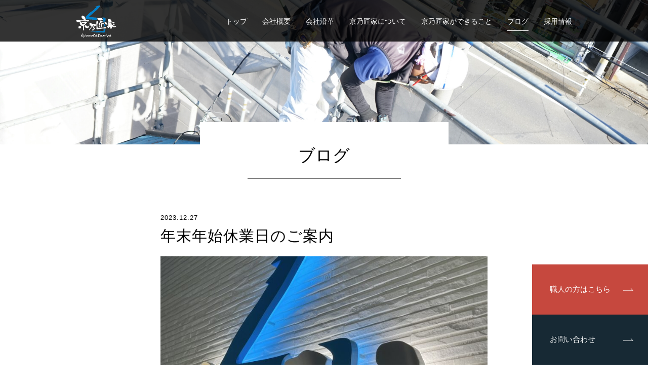

--- FILE ---
content_type: text/html; charset=UTF-8
request_url: https://kyonotakumiya.com/archives/419
body_size: 25015
content:
<!DOCTYPE HTML>
<html lang="ja">
<head>
<title>京乃匠家 | 年末年始休業日のご案内</title>
<meta charset="UTF-8">
<meta name="description" content=""/>
<meta name="robots" content="INDEX,FOLLOW">
<meta name="format-detection" content="telephone=no">
<meta name="keywords" content="" />
<meta name="viewport" content="width=device-width, initial-scale=1">

<!-- Global site tag (gtag.js) - Google Analytics -->
<!-- Google tag (gtag.js) -->
<script async src="https://www.googletagmanager.com/gtag/js?id=G-0X289RDPKS"></script>
<script>
window.dataLayer = window.dataLayer || [];
function gtag(){dataLayer.push(arguments);}
gtag('js', new Date());

gtag('config', 'G-0X289RDPKS');
gtag('config', 'UA-132344027-22');
</script>

<!-- IE対策 -->
<meta http-equiv="X-UA-Compatible" content="IE=edge">

<link rel="stylesheet" href="https://kyonotakumiya.com/wp-content/themes/takumi/css/reset.css" />
<link rel="stylesheet" href="https://kyonotakumiya.com/wp-content/themes/takumi/css/admin.css" />
<link rel="stylesheet" href="https://kyonotakumiya.com/wp-content/themes/takumi/css/blog_single.css" />




<!-- <link href="https://fonts.googleapis.com/css?family=Noto+Serif+JP&display=swap" rel="stylesheet">
<link href="https://fonts.googleapis.com/css?family=Sanchez&display=swap" rel="stylesheet"> -->

<script src="https://ajax.googleapis.com/ajax/libs/jquery/1.9.1/jquery.min.js"></script>

<link rel="stylesheet" href="https://kyonotakumiya.com/wp-content/themes/takumi/slick/css/slick.css">
<link rel="stylesheet" href="https://kyonotakumiya.com/wp-content/themes/takumi/slick/css/slick-theme.css">
<script src="https://kyonotakumiya.com/wp-content/themes/takumi/slick/js/jquery-1.11.3.min.js"></script>
<script src="https://kyonotakumiya.com/wp-content/themes/takumi/slick/js/jquery.slick.min.js"></script>

<script>
var ua = navigator.userAgent;
if ((ua.indexOf('iPhone') > 0) || ua.indexOf('iPod') > 0 || (ua.indexOf('Android') > 0 && ua.indexOf('Mobile') > 0)) {
	// スマホのとき
	$('head').prepend('<meta name="viewport" content="width=device-width, user-scalable=no, initial-scale=1, maximum-scale=1" />');
}else{
	// PC・タブレットのとき
	$('head').prepend('<meta name="viewport" content="width=1280" />');}
</script>

<!--object-fit(IE対策)-->
<script src="https://cdnjs.cloudflare.com/ajax/libs/object-fit-images/3.2.3/ofi.js"></script>

<!-- [if lt IE 9]>
<script src="//cdn.jsdelivr.net/html5shiv/3.7.2/html5shiv.min.js"></script>
<script src="//cdnjs.cloudflare.com/ajax/libs/respond.js/1.4.2/respond.min.js"></script>
<![endif] -->

<!--object-fit（IE対策）-->
<script src="https://cdnjs.cloudflare.com/ajax/libs/object-fit-images/3.2.3/ofi.js"></script>

<meta name='robots' content='max-image-preview:large' />
<link rel="alternate" type="application/rss+xml" title="京乃匠家 &raquo; 年末年始休業日のご案内 のコメントのフィード" href="https://kyonotakumiya.com/archives/419/feed" />
<script >
window._wpemojiSettings = {"baseUrl":"https:\/\/s.w.org\/images\/core\/emoji\/14.0.0\/72x72\/","ext":".png","svgUrl":"https:\/\/s.w.org\/images\/core\/emoji\/14.0.0\/svg\/","svgExt":".svg","source":{"concatemoji":"https:\/\/kyonotakumiya.com\/wp-includes\/js\/wp-emoji-release.min.js?ver=6.2.8"}};
/*! This file is auto-generated */
!function(e,a,t){var n,r,o,i=a.createElement("canvas"),p=i.getContext&&i.getContext("2d");function s(e,t){p.clearRect(0,0,i.width,i.height),p.fillText(e,0,0);e=i.toDataURL();return p.clearRect(0,0,i.width,i.height),p.fillText(t,0,0),e===i.toDataURL()}function c(e){var t=a.createElement("script");t.src=e,t.defer=t.,a.getElementsByTagName("head")[0].appendChild(t)}for(o=Array("flag","emoji"),t.supports={everything:!0,everythingExceptFlag:!0},r=0;r<o.length;r++)t.supports[o[r]]=function(e){if(p&&p.fillText)switch(p.textBaseline="top",p.font="600 32px Arial",e){case"flag":return s("\ud83c\udff3\ufe0f\u200d\u26a7\ufe0f","\ud83c\udff3\ufe0f\u200b\u26a7\ufe0f")?!1:!s("\ud83c\uddfa\ud83c\uddf3","\ud83c\uddfa\u200b\ud83c\uddf3")&&!s("\ud83c\udff4\udb40\udc67\udb40\udc62\udb40\udc65\udb40\udc6e\udb40\udc67\udb40\udc7f","\ud83c\udff4\u200b\udb40\udc67\u200b\udb40\udc62\u200b\udb40\udc65\u200b\udb40\udc6e\u200b\udb40\udc67\u200b\udb40\udc7f");case"emoji":return!s("\ud83e\udef1\ud83c\udffb\u200d\ud83e\udef2\ud83c\udfff","\ud83e\udef1\ud83c\udffb\u200b\ud83e\udef2\ud83c\udfff")}return!1}(o[r]),t.supports.everything=t.supports.everything&&t.supports[o[r]],"flag"!==o[r]&&(t.supports.everythingExceptFlag=t.supports.everythingExceptFlag&&t.supports[o[r]]);t.supports.everythingExceptFlag=t.supports.everythingExceptFlag&&!t.supports.flag,t.DOMReady=!1,t.readyCallback=function(){t.DOMReady=!0},t.supports.everything||(n=function(){t.readyCallback()},a.addEventListener?(a.addEventListener("DOMContentLoaded",n,!1),e.addEventListener("load",n,!1)):(e.attachEvent("onload",n),a.attachEvent("onreadystatechange",function(){"complete"===a.readyState&&t.readyCallback()})),(e=t.source||{}).concatemoji?c(e.concatemoji):e.wpemoji&&e.twemoji&&(c(e.twemoji),c(e.wpemoji)))}(window,document,window._wpemojiSettings);
</script>
<style >
img.wp-smiley,
img.emoji {
	display: inline !important;
	border: none !important;
	box-shadow: none !important;
	height: 1em !important;
	width: 1em !important;
	margin: 0 0.07em !important;
	vertical-align: -0.1em !important;
	background: none !important;
	padding: 0 !important;
}
</style>
	<link rel='stylesheet' id='wp-block-library-css' href='https://kyonotakumiya.com/wp-includes/css/dist/block-library/style.min.css?ver=6.2.8'  media='all' />
<link rel='stylesheet' id='classic-theme-styles-css' href='https://kyonotakumiya.com/wp-includes/css/classic-themes.min.css?ver=6.2.8'  media='all' />
<style id='global-styles-inline-css' >
body{--wp--preset--color--black: #000000;--wp--preset--color--cyan-bluish-gray: #abb8c3;--wp--preset--color--white: #ffffff;--wp--preset--color--pale-pink: #f78da7;--wp--preset--color--vivid-red: #cf2e2e;--wp--preset--color--luminous-vivid-orange: #ff6900;--wp--preset--color--luminous-vivid-amber: #fcb900;--wp--preset--color--light-green-cyan: #7bdcb5;--wp--preset--color--vivid-green-cyan: #00d084;--wp--preset--color--pale-cyan-blue: #8ed1fc;--wp--preset--color--vivid-cyan-blue: #0693e3;--wp--preset--color--vivid-purple: #9b51e0;--wp--preset--gradient--vivid-cyan-blue-to-vivid-purple: linear-gradient(135deg,rgba(6,147,227,1) 0%,rgb(155,81,224) 100%);--wp--preset--gradient--light-green-cyan-to-vivid-green-cyan: linear-gradient(135deg,rgb(122,220,180) 0%,rgb(0,208,130) 100%);--wp--preset--gradient--luminous-vivid-amber-to-luminous-vivid-orange: linear-gradient(135deg,rgba(252,185,0,1) 0%,rgba(255,105,0,1) 100%);--wp--preset--gradient--luminous-vivid-orange-to-vivid-red: linear-gradient(135deg,rgba(255,105,0,1) 0%,rgb(207,46,46) 100%);--wp--preset--gradient--very-light-gray-to-cyan-bluish-gray: linear-gradient(135deg,rgb(238,238,238) 0%,rgb(169,184,195) 100%);--wp--preset--gradient--cool-to-warm-spectrum: linear-gradient(135deg,rgb(74,234,220) 0%,rgb(151,120,209) 20%,rgb(207,42,186) 40%,rgb(238,44,130) 60%,rgb(251,105,98) 80%,rgb(254,248,76) 100%);--wp--preset--gradient--blush-light-purple: linear-gradient(135deg,rgb(255,206,236) 0%,rgb(152,150,240) 100%);--wp--preset--gradient--blush-bordeaux: linear-gradient(135deg,rgb(254,205,165) 0%,rgb(254,45,45) 50%,rgb(107,0,62) 100%);--wp--preset--gradient--luminous-dusk: linear-gradient(135deg,rgb(255,203,112) 0%,rgb(199,81,192) 50%,rgb(65,88,208) 100%);--wp--preset--gradient--pale-ocean: linear-gradient(135deg,rgb(255,245,203) 0%,rgb(182,227,212) 50%,rgb(51,167,181) 100%);--wp--preset--gradient--electric-grass: linear-gradient(135deg,rgb(202,248,128) 0%,rgb(113,206,126) 100%);--wp--preset--gradient--midnight: linear-gradient(135deg,rgb(2,3,129) 0%,rgb(40,116,252) 100%);--wp--preset--duotone--dark-grayscale: url('#wp-duotone-dark-grayscale');--wp--preset--duotone--grayscale: url('#wp-duotone-grayscale');--wp--preset--duotone--purple-yellow: url('#wp-duotone-purple-yellow');--wp--preset--duotone--blue-red: url('#wp-duotone-blue-red');--wp--preset--duotone--midnight: url('#wp-duotone-midnight');--wp--preset--duotone--magenta-yellow: url('#wp-duotone-magenta-yellow');--wp--preset--duotone--purple-green: url('#wp-duotone-purple-green');--wp--preset--duotone--blue-orange: url('#wp-duotone-blue-orange');--wp--preset--font-size--small: 13px;--wp--preset--font-size--medium: 20px;--wp--preset--font-size--large: 36px;--wp--preset--font-size--x-large: 42px;--wp--preset--spacing--20: 0.44rem;--wp--preset--spacing--30: 0.67rem;--wp--preset--spacing--40: 1rem;--wp--preset--spacing--50: 1.5rem;--wp--preset--spacing--60: 2.25rem;--wp--preset--spacing--70: 3.38rem;--wp--preset--spacing--80: 5.06rem;--wp--preset--shadow--natural: 6px 6px 9px rgba(0, 0, 0, 0.2);--wp--preset--shadow--deep: 12px 12px 50px rgba(0, 0, 0, 0.4);--wp--preset--shadow--sharp: 6px 6px 0px rgba(0, 0, 0, 0.2);--wp--preset--shadow--outlined: 6px 6px 0px -3px rgba(255, 255, 255, 1), 6px 6px rgba(0, 0, 0, 1);--wp--preset--shadow--crisp: 6px 6px 0px rgba(0, 0, 0, 1);}:where(.is-layout-flex){gap: 0.5em;}body .is-layout-flow > .alignleft{float: left;margin-inline-start: 0;margin-inline-end: 2em;}body .is-layout-flow > .alignright{float: right;margin-inline-start: 2em;margin-inline-end: 0;}body .is-layout-flow > .aligncenter{margin-left: auto !important;margin-right: auto !important;}body .is-layout-constrained > .alignleft{float: left;margin-inline-start: 0;margin-inline-end: 2em;}body .is-layout-constrained > .alignright{float: right;margin-inline-start: 2em;margin-inline-end: 0;}body .is-layout-constrained > .aligncenter{margin-left: auto !important;margin-right: auto !important;}body .is-layout-constrained > :where(:not(.alignleft):not(.alignright):not(.alignfull)){max-width: var(--wp--style--global--content-size);margin-left: auto !important;margin-right: auto !important;}body .is-layout-constrained > .alignwide{max-width: var(--wp--style--global--wide-size);}body .is-layout-flex{display: flex;}body .is-layout-flex{flex-wrap: wrap;align-items: center;}body .is-layout-flex > *{margin: 0;}:where(.wp-block-columns.is-layout-flex){gap: 2em;}.has-black-color{color: var(--wp--preset--color--black) !important;}.has-cyan-bluish-gray-color{color: var(--wp--preset--color--cyan-bluish-gray) !important;}.has-white-color{color: var(--wp--preset--color--white) !important;}.has-pale-pink-color{color: var(--wp--preset--color--pale-pink) !important;}.has-vivid-red-color{color: var(--wp--preset--color--vivid-red) !important;}.has-luminous-vivid-orange-color{color: var(--wp--preset--color--luminous-vivid-orange) !important;}.has-luminous-vivid-amber-color{color: var(--wp--preset--color--luminous-vivid-amber) !important;}.has-light-green-cyan-color{color: var(--wp--preset--color--light-green-cyan) !important;}.has-vivid-green-cyan-color{color: var(--wp--preset--color--vivid-green-cyan) !important;}.has-pale-cyan-blue-color{color: var(--wp--preset--color--pale-cyan-blue) !important;}.has-vivid-cyan-blue-color{color: var(--wp--preset--color--vivid-cyan-blue) !important;}.has-vivid-purple-color{color: var(--wp--preset--color--vivid-purple) !important;}.has-black-background-color{background-color: var(--wp--preset--color--black) !important;}.has-cyan-bluish-gray-background-color{background-color: var(--wp--preset--color--cyan-bluish-gray) !important;}.has-white-background-color{background-color: var(--wp--preset--color--white) !important;}.has-pale-pink-background-color{background-color: var(--wp--preset--color--pale-pink) !important;}.has-vivid-red-background-color{background-color: var(--wp--preset--color--vivid-red) !important;}.has-luminous-vivid-orange-background-color{background-color: var(--wp--preset--color--luminous-vivid-orange) !important;}.has-luminous-vivid-amber-background-color{background-color: var(--wp--preset--color--luminous-vivid-amber) !important;}.has-light-green-cyan-background-color{background-color: var(--wp--preset--color--light-green-cyan) !important;}.has-vivid-green-cyan-background-color{background-color: var(--wp--preset--color--vivid-green-cyan) !important;}.has-pale-cyan-blue-background-color{background-color: var(--wp--preset--color--pale-cyan-blue) !important;}.has-vivid-cyan-blue-background-color{background-color: var(--wp--preset--color--vivid-cyan-blue) !important;}.has-vivid-purple-background-color{background-color: var(--wp--preset--color--vivid-purple) !important;}.has-black-border-color{border-color: var(--wp--preset--color--black) !important;}.has-cyan-bluish-gray-border-color{border-color: var(--wp--preset--color--cyan-bluish-gray) !important;}.has-white-border-color{border-color: var(--wp--preset--color--white) !important;}.has-pale-pink-border-color{border-color: var(--wp--preset--color--pale-pink) !important;}.has-vivid-red-border-color{border-color: var(--wp--preset--color--vivid-red) !important;}.has-luminous-vivid-orange-border-color{border-color: var(--wp--preset--color--luminous-vivid-orange) !important;}.has-luminous-vivid-amber-border-color{border-color: var(--wp--preset--color--luminous-vivid-amber) !important;}.has-light-green-cyan-border-color{border-color: var(--wp--preset--color--light-green-cyan) !important;}.has-vivid-green-cyan-border-color{border-color: var(--wp--preset--color--vivid-green-cyan) !important;}.has-pale-cyan-blue-border-color{border-color: var(--wp--preset--color--pale-cyan-blue) !important;}.has-vivid-cyan-blue-border-color{border-color: var(--wp--preset--color--vivid-cyan-blue) !important;}.has-vivid-purple-border-color{border-color: var(--wp--preset--color--vivid-purple) !important;}.has-vivid-cyan-blue-to-vivid-purple-gradient-background{background: var(--wp--preset--gradient--vivid-cyan-blue-to-vivid-purple) !important;}.has-light-green-cyan-to-vivid-green-cyan-gradient-background{background: var(--wp--preset--gradient--light-green-cyan-to-vivid-green-cyan) !important;}.has-luminous-vivid-amber-to-luminous-vivid-orange-gradient-background{background: var(--wp--preset--gradient--luminous-vivid-amber-to-luminous-vivid-orange) !important;}.has-luminous-vivid-orange-to-vivid-red-gradient-background{background: var(--wp--preset--gradient--luminous-vivid-orange-to-vivid-red) !important;}.has-very-light-gray-to-cyan-bluish-gray-gradient-background{background: var(--wp--preset--gradient--very-light-gray-to-cyan-bluish-gray) !important;}.has-cool-to-warm-spectrum-gradient-background{background: var(--wp--preset--gradient--cool-to-warm-spectrum) !important;}.has-blush-light-purple-gradient-background{background: var(--wp--preset--gradient--blush-light-purple) !important;}.has-blush-bordeaux-gradient-background{background: var(--wp--preset--gradient--blush-bordeaux) !important;}.has-luminous-dusk-gradient-background{background: var(--wp--preset--gradient--luminous-dusk) !important;}.has-pale-ocean-gradient-background{background: var(--wp--preset--gradient--pale-ocean) !important;}.has-electric-grass-gradient-background{background: var(--wp--preset--gradient--electric-grass) !important;}.has-midnight-gradient-background{background: var(--wp--preset--gradient--midnight) !important;}.has-small-font-size{font-size: var(--wp--preset--font-size--small) !important;}.has-medium-font-size{font-size: var(--wp--preset--font-size--medium) !important;}.has-large-font-size{font-size: var(--wp--preset--font-size--large) !important;}.has-x-large-font-size{font-size: var(--wp--preset--font-size--x-large) !important;}
.wp-block-navigation a:where(:not(.wp-element-button)){color: inherit;}
:where(.wp-block-columns.is-layout-flex){gap: 2em;}
.wp-block-pullquote{font-size: 1.5em;line-height: 1.6;}
</style>
<link rel='stylesheet' id='contact-form-7-css' href='https://kyonotakumiya.com/wp-content/plugins/contact-form-7/includes/css/styles.css?ver=5.7.6'  media='all' />
<link rel='stylesheet' id='wp-pagenavi-css' href='https://kyonotakumiya.com/wp-content/plugins/wp-pagenavi/pagenavi-css.css?ver=2.70'  media='all' />
<script  src='https://kyonotakumiya.com/wp-includes/js/jquery/jquery.min.js?ver=3.6.4' id='jquery-core-js'></script>
<script  src='https://kyonotakumiya.com/wp-includes/js/jquery/jquery-migrate.min.js?ver=3.4.0' id='jquery-migrate-js'></script>
<link rel="https://api.w.org/" href="https://kyonotakumiya.com/wp-json/" /><link rel="alternate" type="application/json" href="https://kyonotakumiya.com/wp-json/wp/v2/posts/419" /><link rel="EditURI" type="application/rsd+xml" title="RSD" href="https://kyonotakumiya.com/xmlrpc.php?rsd" />
<link rel="wlwmanifest" type="application/wlwmanifest+xml" href="https://kyonotakumiya.com/wp-includes/wlwmanifest.xml" />
<meta name="generator" content="WordPress 6.2.8" />
<link rel="canonical" href="https://kyonotakumiya.com/archives/419" />
<link rel='shortlink' href='https://kyonotakumiya.com/?p=419' />
<link rel="alternate" type="application/json+oembed" href="https://kyonotakumiya.com/wp-json/oembed/1.0/embed?url=https%3A%2F%2Fkyonotakumiya.com%2Farchives%2F419" />
<link rel="alternate" type="text/xml+oembed" href="https://kyonotakumiya.com/wp-json/oembed/1.0/embed?url=https%3A%2F%2Fkyonotakumiya.com%2Farchives%2F419&#038;format=xml" />
</head>

	<body>
		<header>
			<div class="header_bg">
				<div class="top">
				<h1><a href="https://kyonotakumiya.com/				"><img src="https://kyonotakumiya.com/wp-content/themes/takumi/img/common/logo3.png" alt="京乃匠家"></a></h1>
				<div id="open" class="pc_none">
					<img src="https://kyonotakumiya.com/wp-content/themes/takumi/img/common/open.png" alt="">
				</div>
				<!-- メニュー部分インクルード -->
				<nav class="sp_nav"><!-- navはpc、sp共通 ※spのナビ用にクラス(sp_nav)をつけています。 -->
	<div id="close" class="pc_none">
		<img src="https://kyonotakumiya.com/wp-content/themes/takumi/img/common/close.png" alt="">
	</div>
	<ul>
		<li><a class="top" href="https://kyonotakumiya.com/">トップ</a></li>
		<li><a class="company" href="https://kyonotakumiya.com/about">会社概要</a></li>
		<li><a class="history" href="https://kyonotakumiya.com/history">会社沿革</a></li>
		<li><a class="about" href="https://kyonotakumiya.com/introduction">京乃匠家について</a></li>
		<li><a class="work" href="https://kyonotakumiya.com/business">京乃匠家ができること</a></li>
		<li><a class="blog" href="https://kyonotakumiya.com/blog_archive">ブログ</a></li>

		<li><a class="recruit" href="https://kyonotakumiya.com/recruit">採用情報</a></li>
	</ul>
</nav>
				</div>
			</div>
		</header>

		<!-- 固定リンクボックス -->
		<div class="link_box">
	<a class="shokuninn mincho" href="https://kyonotakumiya.com/log_in">職人の方はこちら</a>
	<a class="contact mincho" href="https://kyonotakumiya.com/contact">お問い合わせ</a>
</div>
		<figure>
			<img class="eye" src="https://kyonotakumiya.com/wp-content/themes/takumi/img/archive/archive_eye.jpg" alt="記事ページ">
		</figure>

		<main>
			<section class="main_inner">
				<h2 class="mincho title">ブログ</h2>
				<div class="line_top"></div>
				<article>

					
					<p class="date">2023.12.27</p>
					<h3 class="mincho">年末年始休業日のご案内</h3>
					<p class="main_text">
						<img width="768" height="768" src="https://kyonotakumiya.com/wp-content/uploads/2023/12/IMG_6449-768x768.jpeg" class="attachment-medium_large size-medium_large" alt="" decoding="async" loading="lazy" srcset="https://kyonotakumiya.com/wp-content/uploads/2023/12/IMG_6449-768x768.jpeg 768w, https://kyonotakumiya.com/wp-content/uploads/2023/12/IMG_6449-300x300.jpeg 300w, https://kyonotakumiya.com/wp-content/uploads/2023/12/IMG_6449-1024x1024.jpeg 1024w, https://kyonotakumiya.com/wp-content/uploads/2023/12/IMG_6449-150x150.jpeg 150w, https://kyonotakumiya.com/wp-content/uploads/2023/12/IMG_6449.jpeg 1174w" sizes="(max-width: 768px) 100vw, 768px" />						京乃匠家から<br />
年末年始休業についてお知らせいたします。<br />
<br />
【 2023 - 2024 年末年始休業日のご案内 】<br />
<br />
2023年12月30日(土)〜2024年1月8日(月)まで<br />
休業となります。<br />
<br />
ご不便をおかけしますが<br />
ご容赦いただきますよう、<br />
何卒よろしくお願い致します。<br />
<br />
従業員一同、お客様に「安心」、<br />
工事には「安全」を届けます。<br />
<br />
これからも京乃匠家をよろしくお願いいたします。<br />
						</p>

																			</article>

				<div class="link">
					<a class="to_detail mincho" href="https://kyonotakumiya.com/blog_archive">一覧を見る</a>
				</div>
			</section>
		</main>
				<aside>
			<div class="bottom_inner">
				<a class="logo" href="https://kyonotakumiya.com/">
					<img src="https://kyonotakumiya.com/wp-content/themes/takumi/img/common/logo2.png" alt="京乃匠家">
				</a>
				<div class="right_area">
					<p class="text01 font">ご相談・お問合せはこちら</p>
					<div class="tel_area">
						<ul>
							<li><a href="https://www.facebook.com/profile.php?id=100036921948830" target="_blank" rel="noopener noreferrer"><img src="https://kyonotakumiya.com/wp-content/themes/takumi/img/common/icon01.png" alt=""></a></li>
							<li><a href="https://www.instagram.com/kyonotakumiya/" target="_blank" rel="noopener noreferrer"><img src="https://kyonotakumiya.com/wp-content/themes/takumi/img/common/icon02.png" alt=""></a></li>
							<li><a href=""><img src="https://kyonotakumiya.com/wp-content/themes/takumi/img/common/icon03.png" alt=""></a></li>
							<li><a href="https://kyonotakumiya.com/contact"><img src="https://kyonotakumiya.com/wp-content/themes/takumi/img/common/icon04.png" alt=""></a></li>
						</ul>
						<a class="tel" href="tel:0285815256"><span class="tel01">TEL.</span><span class="tel02 font">0285-81-5256</span></a>
					</div>
					<p class="text02 mincho">外壁、屋根、雨どい、リフォーム、配送のことなら何でも気軽にご相談ください。<br>お問い合わせ、お見積もりは無料です。</p>
				</div>
			</div>
			<a class="to_top" href="https://kyonotakumiya.com/"><img src="https://kyonotakumiya.com/wp-content/themes/takumi/img/common/to_top.png" alt="トップへ戻る"></a>
			<script>
				$(function() {
					var topBtn = $('.to_top');
					topBtn.click(function () {
						$('body,html').animate({
							scrollTop: 0
						}, 500);
						return false;
					});
				});
			</script>
		</aside>

		<footer>
			<div class="f_inner">
				<ul class="f_top sp_none">
					<li class="address">ACCESS.栃木県真岡市西郷193-1　TEL.0285-81-5256</li>
					<li><a href="https://kyonotakumiya.com/log_in">職人さん募集</a></li>
					<li><a href="https://kyonotakumiya.com/privacy">個人情報保護方針</a></li>
				</ul>
				<ul class="f_bottom sp_none">
					<li><a href="https://kyonotakumiya.com/">トップ</a></li>
					<li><a href="https://kyonotakumiya.com/about">会社概要</a></li>
					<li><a href="https://kyonotakumiya.com/history">会社沿革</a></li>
					<li><a href="https://kyonotakumiya.com/introduction">京乃匠家について</a></li>
					<li><a href="https://kyonotakumiya.com/business">京乃匠家ができること</a></li>
					<li><a href="https://kyonotakumiya.com/blog_archive">ブログ</a></li>
					<li><a href="https://kyonotakumiya.com/recruit">採用情報</a></li>
				</ul>
				<p>Copyright © 2020-2026 京乃匠家 All Rights Reserved.</p>
			</div>
		</footer>
	
	<script>
	    jQuery(document).ready(function($) {
	        //600px以上の場合
	        if (window.matchMedia( '(min-width: 600px)' ).matches) {
	        //600px以下の場合
	        } else {
	        	// スマホメニュー トグル start
	            $(function() {
	                $("#open").click(function() {
	                    $(".sp_nav").fadeIn();　/*ふわっと表示*/
	                    $("#open").addClass("off");　/*ボタンを消す*/
	                });
	                $("#close").click(function() {
	                    $(".sp_nav").fadeOut();　/*ふわっと消える*/
	                    $("#open").removeClass("off");　/*ボタンを表示*/
	                });
	                /*↓↓↓メニュー内のaをタップでメニューを閉じる*/
	                $(".sp_nav").click(function() {
	                    $(".sp_nav").fadeOut();
	                    $("#open").removeClass("off");　/*ボタンを表示*/　
	                });
	            });
	        };
	    });
	</script>
	<script> objectFitImages(); </script>
	<script  src='https://kyonotakumiya.com/wp-content/plugins/contact-form-7/includes/swv/js/index.js?ver=5.7.6' id='swv-js'></script>
<script  id='contact-form-7-js-extra'>
/* <![CDATA[ */
var wpcf7 = {"api":{"root":"https:\/\/kyonotakumiya.com\/wp-json\/","namespace":"contact-form-7\/v1"}};
/* ]]> */
</script>
<script  src='https://kyonotakumiya.com/wp-content/plugins/contact-form-7/includes/js/index.js?ver=5.7.6' id='contact-form-7-js'></script>
	</body>
</html>　



--- FILE ---
content_type: text/css
request_url: https://kyonotakumiya.com/wp-content/themes/takumi/css/reset.css
body_size: 2605
content:
/*
html5doctor.com Reset Stylesheet
v1.6.1
Last Updated: 2010-09-17
Author: Richard Clark - http://richclarkdesign.com
Twitter: @rich_clark
*/

html, body, div, span, object, iframe,
h1, h2, h3, h4, h5, h6, p, blockquote, pre,
abbr, address, cite, code,
del, dfn, em, img, ins, kbd, q, samp,
small, strong, sub, sup, var,
b, i,
dl, dt, dd, ol, ul, li,
fieldset, form, label, legend,
table, caption, tbody, tfoot, thead, tr, th, td,
article, aside, canvas, details, figcaption, figure,
footer, header, hgroup, menu, nav, section, summary,
time, mark, audio, video, main {
    margin:0;
    padding:0;
    border:0;
    outline:0;
    font-size:100%;
    vertical-align:baseline;
    background:transparent;
}

body {
    line-height:1;
}

article,aside,details,figcaption,figure,
footer,header,hgroup,menu,nav,section,main {
    display:block;
}

nav ul {
    list-style:none;
}

blockquote, q {
    quotes:none;
}

blockquote:before, blockquote:after,
q:before, q:after {
    content:'';
    content:none;
}

a {
    margin:0;
    padding:0;
    font-size:100%;
    vertical-align:baseline;
    background:transparent;
    text-decoration:none;
}

/* change colours to suit your needs */
ins {
    background-color:#ff9;
    color:#000;
    text-decoration:none;
}

/* change colours to suit your needs */
mark {
    background-color:#ff9;
    color:#000;
    font-style:italic;
    font-weight:bold;
}

del {
    text-decoration: line-through;
}

abbr[title], dfn[title] {
    border-bottom:1px dotted;
    cursor:help;
}

table {
    border-collapse:collapse;
    border-spacing:0;
}

/* change border colour to suit your needs */
hr {
    display:block;
    height:1px;
    border:0;
    border-top:1px solid #cccccc;
    margin: 2em 0;
    padding:0;
}

input, select {
    vertical-align:middle;
}


/*追記部分*/
html{touch-action: manipulation;}

ul,ol,li {
    list-style:none;
}

a:hover{
    opacity: 0.7;
}

@font-face { font-family: "Yu Gothic M"; src: local("Yu Gothic Medium"); }
@font-face { font-family: "Yu Gothic M"; src: local("Yu Gothic Bold"); font-weight: bold; }
*{
font-family:
  -apple-system, BlinkMacSystemFont,
  "游ゴシック体", YuGothic,
  "Yu Gothic M",
  "游ゴシック Medium", "Yu Gothic Medium",
  "ヒラギノ角ゴ ProN W3", "Hiragino Kaku Gothic ProN W3", HiraKakuProN-W3,
  "ヒラギノ角ゴ ProN", "Hiragino Kaku Gothic ProN",
  "ヒラギノ角ゴ Pro", "Hiragino Kaku Gothic Pro",
  "メイリオ", Meiryo,
  Osaka,
  "ＭＳ Ｐゴシック", "MS PGothic",
  "Helvetica Neue", HelveticaNeue,
  Helvetica,
  Arial,
  "Segoe UI",
  sans-serif,
  "Apple Color Emoji",
  "Segoe UI Emoji",
  "Segoe UI Symbol",
  "Noto Color Emoji";
}

--- FILE ---
content_type: text/css
request_url: https://kyonotakumiya.com/wp-content/themes/takumi/css/admin.css
body_size: 20459
content:
@charset "utf-8";
*{margin: 0; padding: 0;
	-webkit-text-orientation: upright; /* Safari */
}
img{border: 0; font-size: 0;}

body{
	min-width: 1280px;
}

/*フォント共通部分*/
body p,h1,h2,h3,h4,h5,a,th,td,ruby,span,li{
	font-weight: 400;
	font-style: normal;
	color: #000;
}

img{border: 0; font-size: 0;}

a{
	color: #000;
}

.mincho{
	font-family: 游明朝,"Yu Mincho",YuMincho,"Hiragino Mincho ProN","Hiragino Mincho Pro",HGS明朝E,メイリオ,Meiryo,serif!important;
}

@font-face{
	/*フォントの名前*/
	font-family: 'DevanagariMT';
	src: url('../font/DevanagariMT/DevanagariMT.ttf') format('truetype');
	font-weight: 400;
}

.font{
	font-family: 'DevanagariMT', sans-serif;
	font-weight: 400;
}

/*フェードイン下から上*/
.fadein_bottom {
  opacity : 0;
  transform : translate(0, 100px);
  transition : all 1s;
}

.fadein_bottom.active{
  opacity : 1;
  transform : translate(0, 0);
}
/*フェードイン右から左*/
.fadein_right {
  opacity : 0;
  transform : translate(100px, 0);
  transition : all 1s;
}

.fadein_right.active{
  opacity : 1;
  transform : translate(0, 0);
}
/*フェードイン左から右*/
.fadein_left {
  opacity : 0;
  transform : translate(-100px, 0);
  transition : all 1s;
}

.fadein_left.active{
  opacity : 1;
  transform : translate(0, 0);
}




/*=================================
PC用CSS
=================================*/
@media only screen and (min-width: 599px) {
.pc_none{
	display: none!important;
}

html,body{
	min-width: 1280px;
	height: auto;
	position: relative;
}

/*固定リンクボックス*/
.link_box{
	width: 229px;
	height: auto;
	position: fixed;
	bottom: 0;
	right: 0;
	z-index: 1000;
}
.link_box a.shokuninn{
	width: auto;
	height: auto;
	background-color: #C6483E;
	font-size: 15px;
	font-weight: 400;
	line-height: 25px;
	color: #fff;
	background-image: url(../img/common/arrow.png);
	background-repeat: no-repeat;
	background-size: 20px auto;
	background-position: 180px;
	padding: 37px 74px 37px 35px;
	display: block;
}
.link_box a.contact{
	width: auto;
	height: auto;
	background-color: #172934;
	font-size: 15px;
	font-weight: 400;
	line-height: 25px;
	color: #fff;
	background-image: url(../img/common/arrow.png);
	background-repeat: no-repeat;
	background-size: 20px auto;
	background-position: 180px;
	padding: 37px 74px 37px 35px;
	display: block;
}

/*-----------------------------
ヘッダー共通部分部分
-----------------------------*/

header div.header_bg{
	width: 100%;
	height: auto;
	background-color: rgba(0,0,0,0.8);
	position: absolute;
	top: 0;
	left: 0;
}
header .top{
	width: 980px;
	height: auto;
	margin: 0 auto;
	padding-top: 10px;
	overflow: hidden;
}
header .top h1{
	font-size: 10px;
	font-weight: 400;
	line-height: 20px;
	letter-spacing: 1px;
	float: left;
}
header .top h1 a{
	width: 80px;
	height: auto;
	display: block;
}
header .top h1 img{
	width: 100%;
	height: auto;
}

/*-----------------------------
ナビ共通部分部分
-----------------------------*/
header .top nav{
	width: auto;
	height: auto;
}
header .top ul{
	width: auto;
	height: auto;
	float: right;
/*	overflow: hidden;*/
	font-size:0;
}
header .top ul li{
	width: auto;
	height: auto;
	margin: 20px 30px 20px 0;
	display: inline-block;
}
header .top ul li:last-child{
	margin-right: 0;
}
header .top ul li a{
	font-size: 14px;
	font-weight: 400;
	line-height: 24px;
	padding-bottom: 10px;
	color: #fff;
}
header .top ul li a:hover{
	border-bottom: 1px solid #fff;
}
header .top ul li .top{
	font-size: 14px;
	font-weight: 400;
	line-height: 24px;
	padding-bottom: 10px;
	color: #fff;
	overflow: auto;
	margin: 0;
	padding-top: 0;
}

figure{
	width: 100%;
	height: auto;
}
figure img{
	width: 100%;
	height: auto;
	display: block;
}
/*-----------------------------
メインコンテンツ共通部分
-----------------------------*/

main{
	width: 100%;
	min-width: 980px;
	height: auto;
	margin: 0 auto;
}

main section.main_inner{
	width: 	100%;
	height: auto;
	margin: -60px auto 80px;
}
main section.main_inner h2.title{
	width: 491px;
	font-size: 33px;
	font-weight: 400;
	line-height: 43px;
	text-align: center;
	margin: 0 auto;
	padding-top: 45px;
	padding-bottom: 23px;
	background-color: #fff;
	position: relative;
	z-index: 1000;
}
main section.main_inner .line_top{
	width: 303px;
	height: 1px;
	background-color: #707070;
	margin: 0 auto;
}

/*-----------------------------
ボトム、コンタクト部分
-----------------------------*/
aside{
	width: 100%;
	height: auto;
	padding: 72px 0 29px;
	background-color: #F0F1F4;
	overflow: hidden;
}
aside .bottom_inner{
	width: 760px;
	height: auto;
	margin: 0 auto 30px;
	display: flex;
	justify-content: center;
	align-items: center;
}
aside .bottom_inner .logo{
	width: 138px;
	height: auto;
	display: block;
	flex-shrink: 0;
}
aside .bottom_inner a.logo img{
	width: 100%;
	height: auto;
}
aside .bottom_inner .right_area{
	width: auto;
	height: auto;
	margin: 0 0 0 57px;
	padding-left: 80px;
	border-left: 1px solid #101F29;
}
aside .bottom_inner .right_area .text01{
	font-size: 24px;
	line-height: 34px;
}
aside .bottom_inner .right_area .tel_area{
	width: auto;
	height: auto;
	margin-top: 15px;
	display: flex;
	justify-content: flex-start;
	align-items: center;
}
aside .bottom_inner .right_area .tel_area ul {
	margin-right: 28px;
	display: flex;
	justify-content: flex-start;
	align-items: center;
}
aside .bottom_inner .right_area .tel_area ul li {
	width: 32px;
	height: auto;
	margin-left: 20px;
}
aside .bottom_inner .right_area .tel_area ul li:nth-of-type(1) {
	margin-left: 0;
}
aside .bottom_inner .right_area .tel_area ul li a {
	width: 100%;
	height: auto;
	display: block;
}
aside .bottom_inner .right_area .tel_area ul li a img {
	width: 100%;
	height: auto;
	display: block;
}
aside .bottom_inner .right_area .tel_area .tel{
	width: auto;
	height: auto;
	pointer-events: none;
	display: flex;
	justify-content: flex-start;
	align-items: center;
}
aside .bottom_inner .right_area .tel_area .tel .tel01{
	font-size: 12px;
	font-weight: 400;
	line-height: 16px;
	float: left;
}
aside .bottom_inner .right_area .tel_area .tel .tel02{
	margin-bottom: -10px;
	font-size: 32px;
	line-height: 36px;
	margin-left: 10px;
}
aside .bottom_inner .right_area .text02{
	margin-top: 21px;
	font-size: 12px;
	font-weight: 400;
	line-height: 20px;
	letter-spacing: 1px;
}
aside .to_top{
	width: 26px;
	height: auto;
	display: block;
	margin: 0 auto;
}
aside .to_top img{
	width: 100%;
	height: auto;
}



/*-----------------------------
施工事例部分
-----------------------------*/
/*main div.works_bg{
	width: 1280px;
	height: auto;
	margin-top: 285px;
	margin: 133px auto 0;
	position: relative;
}
main section.works{
	width: 980px;
	height: auto;
	min-height: 631px;
	margin: 0 auto;
}
main section.works h2{
	font-size: 15px;
	font-weight: 400;
	line-height: 25px;
	background-image: url(../img/common/line.png);
	background-repeat: no-repeat;
	background-size: 51px auto;
	background-position: left center;
	padding-left: 62px;
}
main section.works h3{
	font-size: 28px;
	font-weight: 400;
	line-height: 38px;
	margin-left: 57px;
	margin-top: 16px;
}
main section.works p{
	font-size: 13px;
	font-weight: 400;
	line-height: 23px;
	margin-top: 16px;
	margin-left: 57px;
	position: relative;
	z-index: 1000;
}
main section.works .slide{
	width: 980px;
	height: auto;
	min-height: 631px;
	position: absolute;
	top: 0;
	right: 0;
}
main section.works div.example{
	width: 647px;
	height: 307px;
	background-color: #FAFAFA;
	margin: 267px 0 0 0;
	padding-top: 57px;
	padding: 57px 0 0 43px;
}
main section.works div.example h4{
	width: 284px;
	font-size: 20px;
	font-weight: 400;
	line-height: 30px;
	position: relative;
	z-index: 1000;
}
main section.works div.example ul.type_inner{
	width: 100%;
	height: auto;
	margin-top: 35px;
}
main section.works div.example ul li.type{
	font-size: 15px;
	font-weight: 400;
	line-height: 25px;
}
main section.works div.example ul li.place{
	font-size: 13px;
	font-weight: 400;
	line-height: 23px;
}
main section.works div.photo_area{
	width: auto;
	max-width: 646px;
	height: 400px;
	position:absolute;
	top: 0;
	right: 0;
}
main section.works div.photo_area img{
	width: auto;
	height: 400px;
	display: block;
	object-fit: cover;
	font-family: 'object-fit: cover;';
}
main section.works ul.about_link{
	width: 400px;
	height: auto;
	margin-top: 60px;
	margin-left: 204px;
	overflow: hidden;
	position: absolute;
	bottom: 77px;
	left: 0;
	right: 0;
	margin: auto;
}
main section.works ul.about_link li{
	float: left;
	width: auto;
	height: auto;
}
main section.works ul.about_link li.to_company{
	float: right;
}
main section.works ul.about_link li a{
	width: 140px;
	height: auto;
	color: #fff;
	font-size: 13px;
	line-height: 23px;
	background-color: #20394A;
	background-image: url(../img/common/arrow.png);
	background-repeat: no-repeat;
	background-size: 20px auto;
	background-position: 145px center;
	display: block;
	padding: 17px 25px;
}*/

/*-----------------------------
施工事例部分
-----------------------------*/
main .works_bg{
	width: 1280px;
	height: auto;
	margin-top: 285px;
	margin: 133px auto 0;
}
main .works{
	width: 980px;
	height: auto;
	margin: 0 auto;
	position: relative;
}
main .works h2{
	font-size: 15px;
	font-weight: 400;
	line-height: 25px;
	background-image: url(../img/common/line.png);
	background-repeat: no-repeat;
	background-size: 51px auto;
	background-position: left center;
	padding-left: 62px;
}
main .works h3{
	font-size: 28px;
	font-weight: 400;
	line-height: 38px;
	margin-left: 57px;
	margin-top: 16px;
}
main .works p{
	font-size: 13px;
	font-weight: 400;
	line-height: 23px;
	margin-top: 16px;
	margin-left: 61px;
}
main .works ul{
	height: auto;
	width: 609px;
	height: 251px;
	background-color: #FAFAFA;
	margin-top: 27px;
	padding: 37px 62px;
	box-sizing: border-box;
}
main .works ul li {
	margin-top: 10px;
	font-size: 16px;
	font-weight: 400;
	line-height: 26px;
}
main .works ul li:nth-of-type(1) {
	margin-top: 0;
}
main .works ul li .text01 {
	font-size: 16px;
	font-weight: 400;
	line-height: 26px;
}
main .works ul li .text02 {
	font-size: 28px;
	font-weight: 400;
	line-height: 38px;
}
main .works .photo{
	width: 458px;
	height: auto;
	position:absolute;
	top: 0;
	right: 0;
}


/*-----------------------------
フッター部分
-----------------------------*/
footer{
	width: 100%;
	height: auto;
	background-color: #101F29;
}
footer .f_inner{
	width: auto;
	height: auto;
	padding: 58px 0 10px;
	overflow: hidden;
}
footer .f_inner ul.f_top{
	width: 100%;
	height: auto;
	font-size: 0;
	text-align: center;
}
footer .f_inner ul.f_top li{
	width: auto;
	height: auto;
	display: inline-block;
	color: #fff;
	border-right: 1px solid #fff;
	padding: 0 15px;
	font-size: 16px;
	font-weight: 400;
	line-height: 21px;
}
footer .f_inner ul.f_top li.address{
	padding: 0 40px 0 0;
}
footer .f_inner ul.f_top li a{
	color: #fff;
	font-size: 13px;
	display: block;
}

footer .f_inner ul.f_bottom{
	width: 100%;
	height: auto;
	margin-top: 35px;
	font-size: 0;
	text-align: center;
}
footer .f_inner ul.f_bottom li{
	width: auto;
	height: auto;
	margin-right: 23px;
	display: inline-block;
}
footer .f_inner ul.f_bottom li:last-child{
	margin-right: 0;
}
footer .f_inner ul.f_bottom li a{
	color: #fff;
	font-size: 13px;
	font-weight: 400;
	line-height: 23px;
}
footer .f_inner p{
	font-size: 11px;
	font-weight: 400;
	line-height: 21px;
	text-align: center;
	color: #fff;
	margin-top: 35px;
}





}




























/*=================================
SP用CSS
=================================*/

@media only screen and (max-width: 599px) {
.sp_none{
	display: none!important;
}
body{
	min-width: 100%;
	background-color: #fff;
	margin: 0;
}

html,body{
	position: relative;
}

/*固定リンクボックス*/
.link_box{
	width: 100%;
	height: auto;
	font-size: 0;
	position: fixed;
	bottom: 0;
	right: 0;
	z-index: 1000;
}
.link_box a.shokuninn{
	width: 40%;
	height: auto;
	background-color: #C6483E;
	font-size: 13px;
	font-weight: 400;
	line-height: 26px;
	color: #fff;
	background-image: url(../img/common/arrow.png);
	background-repeat: no-repeat;
	background-size: 20px auto;
	background-position: 90%;
	padding: 20px 5%;
	display: inline-block;
}
.link_box a.contact{
	width: 40%;
	height: auto;
	background-color: #172934;
	font-size: 13px;
	font-weight: 400;
	line-height: 26px;
	color: #fff;
	background-image: url(../img/common/arrow.png);
	background-repeat: no-repeat;
	background-size: 20px auto;
	background-position: 90%;
	padding: 20px 5%;
	display: inline-block;
}

/*-------------------------------
ヘッダーここから
-------------------------------*/
header{
	width: 100%;
	height: 66px;
	position: relative;
	top: 0;
	margin: auto;
	z-index: 13;
}
header .header_bg{
	padding: 10px 0;
	background-color: rgb( 0,0,0,0.85);
}
header h1{
	height: 45px;
	font-size: 10px;
	font-weight: 400;
	line-height: 20px;
	letter-spacing: 1px;
}
header h1 a{
	width: 56px;
	height: auto;
	display: block;
	margin: 0 auto;
}
header h1 img{
	width: 100%;
	height: auto;
	display: block;
}
header #open{
	width: 51px;
	height: 51px;
	position: absolute;
	top: 7px;
	right: 0;
	z-index: 10;
}
header #open.off{
	display: none;
}
header #open img{
	width: 100%;
	height: auto;
	display: block;
}

nav{
	display: none;
	width: 100%;
	height: 100vh;
	padding: 60px 0 0;
	background-color: rgba( 0,0,0,0.85);
	position: fixed;
	z-index: 100;
	top: 0;
}
nav #close{
	width: 51px;
	height: 51px;
	position: absolute;
	top: 7px;
	right: 0;
	z-index: 10;
}
nav #close img{
	width: 100%;
	height: auto;
	display: block;
}
nav ul{
	width: 100%;
	height: auto;
}
nav ul li{
	width: 80%;
	height: auto;
	margin: 30px auto;
	display: block;
}
nav ul li a{
	font-size: 17px;
	font-weight: 400;
	line-height: 27px;
	color: #fff;
}
nav ul li .top{
	width: auto;
	padding: 0;
}

figure{
	width: 100%;
	height: auto;
	position: absolute;
	top: 65px;
}
figure img{
	width: 100%;
	height: 95px;
	display: block;
	object-fit: cover;
	font-family: 'object-fit: cover;'; /*IE対策*/
}


/*-----------------------------
メインコンテンツ共通部分
-----------------------------*/

main{
	width: 100%;
	height: auto;
	margin: 94px auto 0;
}

main section.main_inner{
	width: 	100%;
	height: auto;
	margin: 0px auto 30px;
}
main section.main_inner h2.title{
	width: 90%;
	font-size: 23px;
	font-weight: 400;
	line-height: 33px;
	text-align: center;
	margin: -33px auto 0;
	padding-top: 22px;
	padding-bottom: 4px;
	background-color: #fff;
	position: relative;
	z-index: 12;
}
main section.main_inner .line_top{
	width: 186px;
	height: 1px;
	background-color: #707070;
	margin: 0 auto;
}

/*-----------------------------
ボトム、コンタクト部分
-----------------------------*/
aside{
	width: 100%;
	height: auto;
	padding: 37px 0 16px;
	background-color: #F0F1F4;
}
aside .bottom_inner{
	width: 100%;
	height: auto;
	margin: 0 auto;
	overflow: hidden;
}
aside .bottom_inner .logo{
	width: 120px;
	height: auto;
	margin: 0 auto;
	display: block;
}
aside .bottom_inner .logo img{
	width: 100%;
	height: auto;
}
aside .bottom_inner .right_area{
	width: 90%;
	max-width: 335px;
	height: auto;
	margin: 28px auto;
}
aside .bottom_inner .right_area .text01{
	margin-bottom: -12px;
	font-size: 23px;
	font-weight: 400;
	line-height: 33px;
	text-align: center;
}
aside .bottom_inner .right_area .tel_area{
	width: 100%;
	height: auto;
	margin-top: 17px;
	overflow: hidden;
	text-align: center;
}
aside .bottom_inner .right_area .tel_area ul {
	width: 195px;
	margin: 0 auto;
	display: flex;
	justify-content: space-between;
	align-items: center;
}
aside .bottom_inner .right_area .tel_area ul li {
	width: 32px;
	height: auto;
	margin-left: 20px;
}
aside .bottom_inner .right_area .tel_area ul li a {
	width: 100%;
	height: auto;
	display: block;
}
aside .bottom_inner .right_area .tel_area ul li a img {
	width: 100%;
	height: auto;
	display: block;
}
aside .bottom_inner .right_area .tel_area .tel{
	width: auto;
	height: auto;
	display: block;
	margin-top: 15px;
}
aside .bottom_inner .right_area .tel_area .tel .tel01{
	font-size: 16px;
	font-weight: 400;
	line-height: 25px;
	text-align: center;
	margin-bottom: -12px;
}
aside .bottom_inner .right_area .tel_area .tel .tel02{
	font-size: 30px;
	line-height: 40px;
	margin-left: 10px;
}
aside .bottom_inner .right_area .text02{
	margin-top: 10px;
	font-size: 13px;
	font-weight: 400;
	line-height: 19px;
	letter-spacing: 1px;
	text-align: center;
}
aside .to_top{
	width: 26px;
	height: auto;
	display: block;
	margin: 0 auto;
}
aside .to_top img{
	width: 100%;
	height: auto;
}



/*-----------------------------
施工事例部分
-----------------------------*/
/*main div.works_bg{
	width: 100%;
	height: auto;
	margin: 80px auto 0;
}
main section.works{
	width: 90%;
	height: auto;
	margin: 0 auto;
	display: block;
}
main section.works h2{
	font-size: 15px;
	font-weight: 400;
	line-height: 25px;
	background-image: url(../img/common/line.png);
	background-repeat: no-repeat;
	background-size: 51px auto;
	background-position: left center;
	padding-left: 62px;
}
main section.works h3{
	font-size: 28px;
	font-weight: 400;
	line-height: 38px;
	margin-top: 16px;
}
main section.works p{
	font-size: 14px;
	font-weight: 400;
	line-height: 20px;
	margin-top: 18px;
}
main section.works .slide{
	width: 100%;
	height: auto;
}
main section.works div.example{
	width: 90%;
	height: auto;
	background-color: #FAFAFA;
	margin: 140px auto 0;
	padding-top: 57px;
	padding: 162px 5% 110px;
}
main section.works div.example h4{
	font-size: 18px;
	font-weight: 400;
	line-height: 28px;
}
main section.works div.example ul.type_inner{
	width: 100%;
	height: auto;
	margin-top: 10px;
}
main section.works div.example ul li.type{
	font-size: 15px;
	font-weight: 400;
	line-height: 25px;
}
main section.works div.example ul li.place{
	font-size: 13px;
	font-weight: 400;
	line-height: 23px;
}
main section.works div.photo_area{
	width: 80%;
	height: 213px;
	margin: auto;
	position: absolute;
	top: 30px;
	left: 0;
	right: 0;
}
main section.works div.photo_area img{
	width: 100%;
	height: 213px;
	display: block;
	object-fit: cover;
	font-family: 'object-fit: cover;';
}
main section.works ul.about_link{
	width: 260px;
	height: auto;
	margin: auto;
	overflow: hidden;
	position: absolute;
	bottom: 40px;
	left: 0 ;
	right: 0;
}
main section.works ul.about_link li{
	float: left;
	width: auto;
	height: auto;
}
main section.works ul.about_link li.to_company{
	float: right;
}
main section.works ul.about_link li a{
	width: 103px;
	height: auto;
	color: #fff;
	font-size: 13px;
	line-height: 23px;
	background-color: #20394A;
	background-image: url(../img/common/arrow.png);
	background-repeat: no-repeat;
	background-size: 20px auto;
	background-position: 90% center;
	display: block;
	padding: 17px 10px;
}*/


/*-----------------------------
施工事例部分
-----------------------------*/
main .works_bg{
	width: 100%;
	height: auto;
	margin: 80px auto 0;
}
main .works{
	width: 90%;
	height: auto;
	margin: 0 auto;
	display: block;
}
main .works h2{
	font-size: 15px;
	font-weight: 400;
	line-height: 25px;
	background-image: url(../img/common/line.png);
	background-repeat: no-repeat;
	background-size: 51px auto;
	background-position: left center;
	padding-left: 62px;
}
main .works h3{
	font-size: 28px;
	font-weight: 400;
	line-height: 38px;
	margin-top: 16px;
}
main .works p{
	font-size: 14px;
	font-weight: 400;
	line-height: 20px;
	margin-top: 18px;
}
main .works .photo{
	display: block;
	width: 100%;
	max-width: 278px;
	height: auto;
	margin: 22px auto 0;
}
main .works ul{
	width: 100%;
	height: auto;
	background-color: #FAFAFA;
	margin: -130px auto 0;
	padding: 162px 10% 17px;
	box-sizing: border-box;
}
main .works ul li {
	margin-top: 10px;
	font-size: 16px;
	font-weight: 400;
	line-height: 26px;
	text-indent: -16px;
	padding-left: 16px;
}
main .works ul li:nth-of-type(1) {
	margin-top: 0;
}
main .works ul li .text01 {
	font-size: 14px;
	font-weight: 400;
	line-height: 24px;
}
main .works ul li .text02 {
	font-size: 28px;
	font-weight: 400;
	line-height: 38px;
}

/*-----------------------------
フッター部分
-----------------------------*/
footer{
	width: 100%;
	height: auto;
	padding: 0 0 66px;
	background-color: #101F29;
}
footer .f_inner{
	width: 100%;
	height: auto;
	padding: 9px 0;
	margin: 0 auto;
}
footer .f_inner p{
	font-size: 11px;
	font-weight: 400;
	line-height: 22px;
	text-align: center;
	color: #fff;
}





}

}














--- FILE ---
content_type: text/css
request_url: https://kyonotakumiya.com/wp-content/themes/takumi/css/blog_single.css
body_size: 2911
content:
@charset "utf-8";
@media only screen and (min-width: 600px) {


/*-------------------------------
ヘッダーここから
-------------------------------*/
header{
	width: 100%;
	height: auto;
	/*background-image: url(../img/archive/archive_eye.jpg);
	background-repeat: no-repeat;
	background-size: cover;
	background-position: center;*/
}

header .top ul li a.blog{
	border-bottom: 1px solid;
}

/*--------------------------
メインコンテンツ
--------------------------*/

main section.main_inner article{
	width: 646px;
	height: auto;
	margin: 65px auto 0;
	overflow: hidden;
}
main section.main_inner article p.date{
	font-size: 13px;
	font-weight: 400;
	line-height: 23px;
	letter-spacing: 1px;
}
main section.main_inner article h3{
	font-size: 30px;
	font-weight: 400;
	line-height: 40px;
	letter-spacing: 1px;
	margin-top: 5px;
}
main section.main_inner img{
	max-width: 100%;
	height: auto;
	margin-top: 20px;
	margin-bottom: 40px;
	margin: 20px 0 40px 0;
	display: block;
}
main section.main_inner p.main_text{
	font-size: 13px;
	font-weight: 400;
	line-height: 23px;
}
main section.main_inner div.link{
	width: 185px;
	height: auto;
	background-color: #20394A;
	padding: 17px 0;
	display: block;
	margin: 60px auto 0;
}
main section.main_inner div.link a.to_detail{
	width: 140px;
	height: auto;
	color: #fff;
	font-size: 13px;
	line-height: 23px;
	background-image: url(../img/common/arrow.png);
	background-repeat: no-repeat;
	background-size: 20px auto;
	background-position: 120px;
	margin: 0 auto;
	display: block;
}

}











/*=================================
SP用CSS
=================================*/

@media only screen and (max-width: 599px) {
.sp_none{
	display: none!important;
}
body{
	min-width: 100%;
	background-color: #fff;
}

/*-------------------------------
ヘッダーここから
-------------------------------*/
header{
	width: 100%;
	height: 66px;
}

/*--------------------------
メインコンテンツ
--------------------------*/

main section.main_inner article{
	width: 90%;
	height: auto;
	padding: 0 5%;
	margin: 55px auto 0;
}
main section.main_inner article p.date{
	font-size: 15px;
	font-weight: 400;
	line-height: 25px;
	
}
main section.main_inner article h3{
	font-size: 20px;
	font-weight: 400;
	line-height: 30px;
	margin: 15px auto 0;
}
main section.main_inner img{
	max-width: 100%;
	height: auto;
	margin: 0 auto 25px;
	display: block;
}
main section.main_inner p.main_text{
	margin-top: 25px;
	font-size: 13px;
	font-weight: 400;
	line-height: 23px;
}
main section.main_inner div.link{
	width: 185px;
	height: auto;
	background-color: #20394A;
	padding: 17px 0;
	display: block;
	margin: 35px auto 0;
}
main section.main_inner div.link a.to_detail{
	width: 140px;
	height: auto;
	color: #fff;
	font-size: 13px;
	line-height: 23px;
	background-image: url(../img/common/arrow.png);
	background-repeat: no-repeat;
	background-size: 20px auto;
	background-position: 120px;
	margin: 0 auto;
	display: block;
}

}








}



--- FILE ---
content_type: text/css
request_url: https://kyonotakumiya.com/wp-content/themes/takumi/slick/css/slick-theme.css
body_size: 2800
content:
@charset "UTF-8";
/* Slider */
.slick-loading .slick-list { background: #fff url("./ajax-loader.gif") center center no-repeat; }

/* Icons */
@font-face { font-family: 'slick'; font-weight: normal; font-style: normal; src: url("./fonts/slick.eot"); src: url("./fonts/slick.eot?#iefix") format("embedded-opentype"), url("./fonts/slick.woff") format("woff"), url("./fonts/slick.ttf") format("truetype"), url("./fonts/slick.svg#slick") format("svg"); }
/* Arrows */
.slick-prev, .slick-next { font-size: 0; line-height: 0; position: absolute; top: 50%; display: block; width: 43px; height: 43px; margin-top: -30px; padding: 0; cursor: pointer; color: transparent; border: none; outline: none; background: transparent; z-index: 99999; }

.slick-prev:hover, .slick-prev:focus, .slick-next:hover, .slick-next:focus { color: transparent; outline: none; background: transparent; }
.slick-prev:hover:before, .slick-prev:focus:before, .slick-next:hover:before, .slick-next:focus:before { opacity: 1; }
.slick-prev.slick-disabled:before, .slick-next.slick-disabled:before { opacity: .25; }
.slick-prev:before, .slick-next:before { font-family: 'slick'; font-size: 20px; line-height: 1; opacity: .75; color: white; -webkit-font-smoothing: antialiased; -moz-osx-font-smoothing: grayscale; }
.slick-prev { left: -9px; }
[dir='rtl'] .slick-prev { right: 0; left: 0; }
.slick-prev:before { content: ''; display: block; width: 40px; height: 40px; background: url(../img/left.png) no-repeat; cursor: pointer; }
[dir='rtl'] .slick-prev:before { content: ''; }
.slick-next { right: -10px; }
[dir='rtl'] .slick-next { right: 0; left: 0; }
.slick-next:before { content: ''; display: block; width: 40px; height: 40px; background: url(../img/right.png) no-repeat; cursor: pointer; }
[dir='rtl'] .slick-next:before { content: ''; }

/* Dots */
.slick-slider { margin-bottom: 30px; }
.slick-dots { position: absolute; bottom: -35px; display: block; width: 100%; padding: 0; list-style: none; text-align: center; }
.slick-dots li { position: relative; display: inline-block; width: 25px; height: 8px; margin: 0 5px; padding: 0; cursor: pointer; }
.slick-dots li button { font-size: 0; line-height: 0; display: block; width: 25px; height: 8px; padding: 5px; cursor: pointer; color: transparent; border: 0; outline: none; background: transparent; }
.slick-dots li button:hover, .slick-dots li button:focus { outline: none; }
.slick-dots li button:hover:before, .slick-dots li button:focus:before { background: #333; }
.slick-dots li button:before { font-family: 'slick'; font-size: 6px; line-height: 20px; position: absolute; top: 0; left: 0; width: 25px; height: 8px; content: ''; text-align: center; color: black; -webkit-font-smoothing: antialiased; -moz-osx-font-smoothing: grayscale; background: #ccc; }
.slick-dots li.slick-active button:before { background: #333; }


